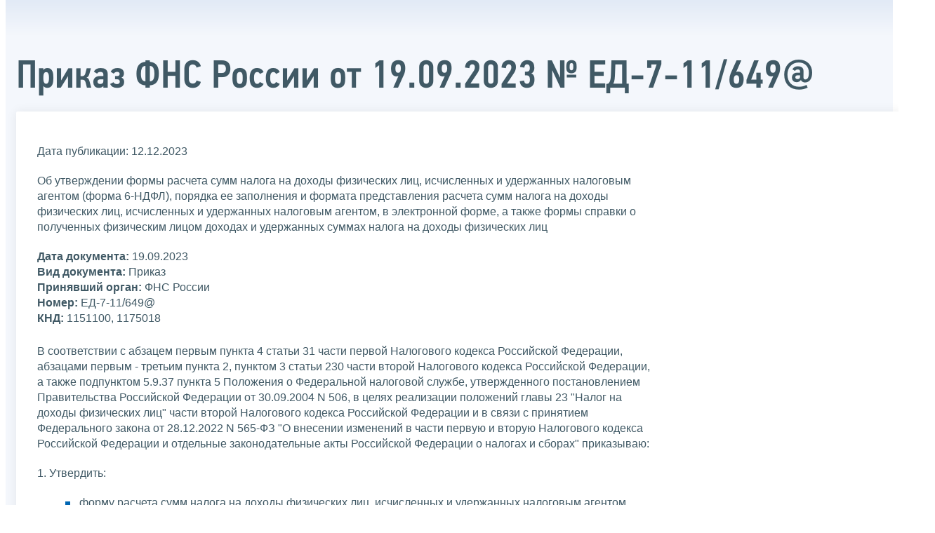

--- FILE ---
content_type: text/html; charset=utf-8
request_url: https://www.nalog.gov.ru/rn69/about_fts/docs/14134244/print/
body_size: 5774
content:


<!DOCTYPE html >
<html id="ctl00_MainHtml" lang="ru">
<head id="Head">
	<title>Приказ от 19.09.2023 № ЕД-7-11/649@ |  ФНС России  | 69 Тверская область</title>
	<!-- META -->
	<meta charset="utf-8" />
	<meta content="width=device-width, initial-scale=1" name="viewport" />
	<meta name='description' content='Об утверждении формы расчета сумм налога на доходы физических лиц, исчисленных и удержанных налоговым агентом (форма 6-НДФЛ), порядка ее заполнения и формата представления расчета сумм налога на доходы физических лиц, исчисленных и удержанных налоговым агентом, в электронной форме, а также формы справки о полученных физическим лицом доходах и удержанных суммах налога на доходы физических лиц |  ФНС России  | 69 Тверская область' />
	<meta name='keywords' content='' />
	<meta name='designer' content='3209' />
	<meta name='category' content='18' />
	<meta name="yandex-verification" content="5eaacddeb71d2202" />
	<meta name="yandex-verification" content="a23d24abb844d62a" />

	

<!-- Main Icon -->
<link rel="shortcut icon" href="/css/ul2018/img/favicon.ico">

<!-- Global CSS -->
<link rel="stylesheet" type="text/css" href="https://data.nalog.ru/css/ul2018/vendor/slick.css?ver=2.0.0.19156">
<link rel="stylesheet" type="text/css" href="https://data.nalog.ru/css/ul2018/vendor/mediaelementplayer.min.css">
<link rel="stylesheet" type="text/css" href="https://data.nalog.ru/css/ul2018/vendor/jquery.formstyler.css?ver=2.0.0.19156">
<link rel="stylesheet" type="text/css" href="https://data.nalog.ru/css/ul2018/vendor/select2.min.css?ver=2.0.0.19156">
<link rel="stylesheet" type="text/css" href="https://data.nalog.ru/css/ul2018/vendor/magnific-popup.css?ver=2.0.0.19156">
<link rel="stylesheet" type="text/css" href="https://data.nalog.ru/css/ul2018/vendor/responsiveslides/responsiveslides.css?ver=2.0.0.19156">
<link rel="stylesheet" type="text/css" href="https://data.nalog.ru/css/ul2018/vendor/responsiveslides/themes.css?ver=2.0.0.19156">
<link rel="stylesheet" type="text/css" href="https://data.nalog.ru/css/ul2018/reset.css">
<link rel="stylesheet" type="text/css" href="/css/ul2018/style.css?ver=2.0.0.19156">
<link rel="stylesheet" type="text/css" href="https://data.nalog.ru/css/ul2018/style_me.css?ver=2.0.0.19156">
<link rel="stylesheet" type="text/css" href="https://data.nalog.ru/css/ul2018/media.css?ver=2.0.0.19156">
<link rel="stylesheet" type="text/css" href="https://data.nalog.ru/css/ul2018/HM/FNS-Hm.css?ver=2.0.0.19156">
<link rel="stylesheet" type="text/css" href="https://data.nalog.ru/css/ul2018/icon/style.css">
<link rel="stylesheet" type="text/css" href="https://data.nalog.ru/css/ul2018/vendor/tooltipster.bundle.css">
<link rel="stylesheet" type="text/css" href="https://data.nalog.ru/css/ul2018/vendor/datatables.min.css">
<link rel="stylesheet" type="text/css" href="https://data.nalog.ru/css/ul2018/version.css?ver=2.0.0.19156">


<link rel="stylesheet" type="text/css" href="https://data.nalog.ru/css/ul2018/vendor/ion.rangeSlider.css">
<link rel="stylesheet" type="text/css" href="https://data.nalog.ru/css/ul2018/vendor/ui.dynatree.css">
<!-- datepicker -->
<link rel="stylesheet" type="text/css" href="https://data.nalog.ru/css/ul2018/vendor/bootstrap-datetimepicker.min.css?ver=2.0.0.19156">
<link rel="stylesheet" type="text/css" href="https://data.nalog.ru/css/ul2018/vendor/bootstrap-icon.css?ver=2.0.0.19156">

<!-- Глобальные переменные JavaScript. Здесь не должно быть никакх функций. Все функции в /js/ul2018/script.js и /js/ul2018/script_me.js -->
<script>
	var ZoneID = "3285";
	var ZoneAlias = "rn69";
	var AssemblyVersion = "2.0.0.19156";
	var SvgFileUrl = "/css/";
</script>




<script src="https://data.nalog.ru/js/ul2018/vendor/jquery-3.1.1.min.js"></script>
<script src="https://data.nalog.ru/js/ul2018/vendor/slick.min.js" defer></script>
<script src="https://data.nalog.ru/js/ul2018/vendor/mediaelement-and-player.min.js" defer></script>
<script src="https://data.nalog.ru/js/ul2018/vendor/mediaelement-and-player.ru.js" defer></script>
<script src="https://data.nalog.ru/js/ul2018/vendor/jquery.formstyler.min.js" defer></script>
<script src="https://data.nalog.ru/js/ul2018/vendor/select2.full.min.js" defer></script>
<script src="https://data.nalog.ru/js/ul2018/vendor/timepan/script.js" defer></script>

<!-- datetimepicker -->
<script src="https://data.nalog.ru/js/ul2018/vendor/moment-with-locales.min.js" defer></script>
<script src="https://data.nalog.ru/js/ul2018/vendor/bootstrap.min.js" defer></script>
<script src="https://data.nalog.ru/js/ul2018/vendor/bootstrap-datetimepicker.min.js" defer></script>

<script src="https://data.nalog.ru/js/ul2018/vendor/jquery.cookie.js"></script>
<script src="https://data.nalog.ru/js/ul2018/vendor/jquery.magnific-popup.min.js" defer></script>
<script src="https://data.nalog.ru/js/ul2018/vendor/jquery.cascade.js" defer></script>
<script src="/js/ul2018/script.js?ver=2.0.0.19156"></script>
<script src="https://data.nalog.ru/js/ul2018/script_me.js?ver=2.0.0.19156" defer></script>


<script src="https://data.nalog.ru/js/ul2018/vendor/tooltipster.bundle.min.js" defer></script>
<script src="https://data.nalog.ru/js/ul2018/vendor/jquery.highlight.js?ver=2.0.0.19156" defer></script>

<script src="https://data.nalog.ru/js/ul2018/vendor/datatables.min.js" defer></script>

<script src="https://data.nalog.ru/js/ul2018/vendor/isotope.pkgd.min.js" defer></script>
<script src="https://data.nalog.ru/js/ul2018/vendor/responsiveslides.js" defer></script>



<script>
	$(document).ready(function ()
	{
		var e = document.createElement('script');
		e.async = true;
		e.setAttribute('src', 'https://chat-bot.nalog.ru/web-chat/chatsite/js/wa-min.js');
		document.body.appendChild(e);
	});
</script>


	<script> var mkgu_widget_param = { au: '10003718566', private_block: 1 };</script>
	<script src="https://vashkontrol.ru/widget/mkgu_widget.js" async></script>

<style>
.popup-widget--show {
  z-index: 2147483647 !important;
}
</style>	

	<script>
        document.addEventListener('DOMContentLoaded', function () {
            let widgetRendered = false;

            document.getElementById('mkgu-widget').addEventListener('click', function (e) {
                e.preventDefault();

                if (!widgetRendered) {
                    // Создаём HTML виджета вручную (как в оригинальном render_html)
                    const widgetHTML = `        
          <div class="popup-widget js-popup-widget">
            <div class="popup-widget__container">
              <button class="popup-widget__btn-close js-btn-close">
                <i class="close-icon"></i>
              </button>
              <div class="popup-widget__cont">
                   <div class="popup-widget__desc">Для того, чтобы оценить услугу, перейдите на сайт Ваш контроль и авторизуйтесь с помощью сервиса госуслуги</div>
                    <a href="${window.mkgu_w.page_url}" target="_blank" rel="nofollow">
                     <button class="popup-widget__btn-go">Перейти на сайт</button>
              </a>
              </div>
             
            </div>
          </div>
          <div class="popup-widget-wrapper js-wrapper"></div>
        `;

                    // Вставляем в начало body
                    document.body.insertAdjacentHTML('afterbegin', widgetHTML);

                    // Находим свежесозданные элементы
                    const popupWidget = document.querySelector('.js-popup-widget');
                    const popupWrapper = document.querySelector('.js-wrapper');
                    const btnClose = document.querySelector('.js-btn-close');

                    // Показываем
                    popupWidget.classList.add('popup-widget--show');
                    popupWrapper.classList.add('popup-widget-wrapper--show');

                    // Обработчики
                    const hidePopup = () => {
                        popupWidget.classList.remove('popup-widget--show');
                        popupWrapper.classList.remove('popup-widget-wrapper--show');
                    };

                    if (btnClose) {
                        btnClose.addEventListener('click', hidePopup);
                    }

                    popupWidget.addEventListener('click', (e) => {
                        if (e.target.classList.contains('js-popup-widget')) {
                            hidePopup();
                        }
                    });

                    window.addEventListener('keydown', (e) => {
                        if (e.key === 'Escape') hidePopup();
                    });

                    widgetRendered = true;
                } else {
                    // Если уже создан — просто показываем
                    const popupWidget = document.querySelector('.js-popup-widget');
                    const popupWrapper = document.querySelector('.js-wrapper');
                    if (popupWidget && popupWrapper) {
                        popupWidget.classList.add('popup-widget--show');
                        popupWrapper.classList.add('popup-widget-wrapper--show');
                    }
                }
            });
        });
    </script>

	<!--
<script>

	_govWidget = {
		cssOrigin: '//gosbar.gosuslugi.ru',
		catalogOrigin: '//gosbar.gosuslugi.ru',

		disableSearch: true,
		cssTheme: 'gray',
		marginTop: 0,
		paddingTop: 0
	}

</script>

		





	<!-- For Print Version -->
	
<meta name="robots" content="noindex, nofollow" />

<style>body {background: none!important}</style>


</head>
<body  onload='window.print();' >




	<div class="totop"></div>
	

<div id="main_div_svg_templates" style="display:none"></div>

<script>
	window.addEventListener("load", function ()
	{
		fetch("/css/ul2018/icon/templates.svg")
			.then((response) => response.text())
			.then((html) =>
			{
				document.getElementById("main_div_svg_templates").innerHTML = html;
			})
			.catch((error) =>
			{
				console.warn(error);
			});
	});
</script>


	<form method="post" action="./" id="MainForm" enctype="multipart/form-data" class="main-form">
<div class="aspNetHidden">
<input type="hidden" name="__VIEWSTATE" id="__VIEWSTATE" value="vLQvw67Opsqp0A+kRjAUoFMZfwKC95f/+/v3vDtteM82qZLiPhqBVkIv9mzDNDTCWPM6Rg==" />
</div>

<div class="aspNetHidden">

	<input type="hidden" name="__VIEWSTATEGENERATOR" id="__VIEWSTATEGENERATOR" value="112E02C5" />
</div>
		<div class="wrap-all">
			<div class="wrap-content">
				

<div class="wrapper wrapper_blue-light ">
	<div class="page-title  page-title_grad "   >
		<div class="content">
			<h1 id="ctl00_ctl00_ctl00_td_title">Приказ ФНС России от 19.09.2023 № ЕД-7-11/649@</h1>
		</div>
	</div>
	<div class="content  ">
		
		<div class="page  ">
			<div class="page__bg  page__bg_white ">
				<div id="divSecondPageColumns" class="page-content ">
					<div class="page-content__left mobile-aside hidden">
						
					</div>
					<div class="page-content__center ">
						




<div class="text_block">
<span class="item_region" style="display: none">69 Тверская область<br /></span>
	<p class="gray">Дата публикации: 12.12.2023</p>
	<p class="bigger2">Об утверждении формы расчета сумм налога на доходы физических лиц, исчисленных и удержанных налоговым агентом (форма 6-НДФЛ), порядка ее заполнения и формата представления расчета сумм налога на доходы физических лиц, исчисленных и удержанных налоговым агентом, в электронной форме, а также формы справки о полученных физическим лицом доходах и удержанных суммах налога на доходы физических лиц</p>

	<div>
		
		<span style="display: "><strong>Дата документа:</strong> 19.09.2023<br /></span>
		<strong>Вид документа:</strong> Приказ<br />
		<span style="display: "><strong>Принявший орган:</strong> ФНС России<br /></span>
		<span style="display: "><strong>Номер:</strong> ЕД-7-11/649@<br /></span>
		<span style="display: "><strong>КНД:</strong> 1151100, 1175018<br /></span>
		<span style="display: none"><strong>Тип ситуации:</strong> <br /></span>
	</div>

	<div style="padding-top: 5px; display: ">
		<p><p>В соответствии с абзацем первым пункта 4 статьи 31 части первой Налогового кодекса Российской Федерации, абзацами первым - третьим пункта 2, пунктом 3 статьи 230 части второй Налогового кодекса Российской Федерации, а также подпунктом 5.9.37 пункта 5 Положения о Федеральной налоговой службе, утвержденного постановлением Правительства Российской Федерации от 30.09.2004 N 506, в целях реализации положений главы 23 "Налог на доходы физических лиц" части второй Налогового кодекса Российской Федерации и в связи с принятием Федерального закона от 28.12.2022 N 565-ФЗ "О внесении изменений в части первую и вторую Налогового кодекса Российской Федерации и отдельные законодательные акты Российской Федерации о налогах и сборах" приказываю:</p><p>1. Утвердить:</p><ul><li>форму расчета сумм налога на доходы физических лиц, исчисленных и удержанных налоговым агентом (форма 6-НДФЛ), согласно приложению N 1 к настоящему приказу;</li><li>порядок заполнения формы расчета сумм налога на доходы физических лиц, исчисленных и удержанных налоговым агентом (форма 6-НДФЛ), согласно приложению N 2 к настоящему приказу;</li><li>формат представления расчета сумм налога на доходы физических лиц, исчисленных и удержанных налоговым агентом (форма 6-НДФЛ), в электронной форме согласно приложению N 3 к настоящему приказу;</li><li>форму справки о полученных физическим лицом доходах и удержанных суммах налога на доходы физических лиц "Справка о доходах и суммах налога физического лица" согласно приложению N 4 к настоящему приказу.</li></ul><p>2. Признать утратившими силу:</p><ul><li><a href="/rn69/about_fts/docs/10237805/">приказ ФНС России от 15.10.2020 N ЕД-7-11/753@</a> "Об утверждении формы расчета сумм налога на доходы физических лиц, исчисленных и удержанных налоговым агентом (форма 6-НДФЛ), порядка ее заполнения и представления, формата представления расчета сумм налога на доходы физических лиц, исчисленных и удержанных налоговым агентом, в электронной форме, а также формы справки о полученных физическим лицом доходах и удержанных суммах налога на доходы физических лиц" (зарегистрирован Министерством юстиции Российской Федерации 29.10.2020, регистрационный N 60667);</li><li><a href="/rn69/about_fts/docs/11606589/">приказ ФНС России от 28.09.2021 N ЕД-7-11/845@</a> "О внесении изменений в приложения к приказу Федеральной налоговой службы от 15.10.2020 N ЕД-7-11/753@ "Об утверждении формы расчета сумм налога на доходы физических лиц, исчисленных и удержанных налоговым агентом (форма 6-НДФЛ), порядка ее заполнения и представления, формата представления расчета сумм налога на доходы физических лиц, исчисленных и удержанных налоговым агентом, в электронной форме, а также формы справки о полученных физическим лицом доходах и удержанных суммах налога на доходы физических лиц" (зарегистрирован Министерством юстиции Российской Федерации 28.10.2021, регистрационный N 65629);</li><li><a href="/rn69/about_fts/docs/12839528/">приказ ФНС России от 29.09.2022 N ЕД-7-11/881@</a> "О внесении изменений в приложения к приказу Федеральной налоговой службы от 15.10.2020 N ЕД-7-11/753@" (зарегистрирован Министерством юстиции Российской Федерации 27.10.2022, регистрационный N 70733).</li></ul><p>3. Установить, что настоящий приказ вступает в силу по истечении двух месяцев со дня его официального опубликования, но не ранее 1 января 2024 года, и применяется начиная с представления расчета сумм налога на доходы физических лиц, исчисленных и удержанных налоговым агентом (форма 6-НДФЛ), за первый квартал 2024 года.</p><p>4. Контроль за исполнением настоящего приказа возложить на заместителя руководителя Федеральной налоговой службы, координирующего методологическое обеспечение работы налоговых органов по вопросам исчисления, полноты и своевременности внесения в соответствующий бюджет налога на доходы физических лиц, а также методологическое обеспечение работы налоговых органов по вопросам администрирования страховых взносов.</p><p>&nbsp;</p><p><br /></p><p><br /></p><p style="text-align: right;"><em>Руководитель</em><br /><em>Федеральной налоговой службы</em><br /><em>Д.В.Егоров</em></p></p>
	</div>

	<div style="padding-top: 5px; display: ">
		<strong>Комментарии:</strong><br />
		<p><div class="note">В документ внесены изменения приказом ФНС России <a href="/rn69/about_fts/docs/14525884/">от 09.01.2024 № ЕД-7-11/1@</a></div>
<div class="clear"></div></p>
	</div>

</div>



<div id="ctl00_ctl00_ctl01_spanFile" class="text_block">
	<h2 class="ptop20">Прикрепленные документы</h2>
	<p class="to_top">↑<a href="#">К началу страницы</a></p>

	
			<div class="download blue_back">
		
			<div class="dl_item">
				<div>
					<a href="/html/sites/www.new.nalog.ru/2023/about_fts/docs_fts/pril1_14134244.pdf">Приложение № 1: «Форма расчета сумм налога на доходы физических лиц, исчисленных и удержанных налоговым агентом (форма 6-НДФЛ)»</a><br>
					<span class="gray caps file_type">(PDF 229 Kb)</span>
				</div>
				<div><a href="/html/sites/www.new.nalog.ru/2023/about_fts/docs_fts/pril1_14134244.pdf" class="blue_button">Загрузить</a></div>
			</div>
		
			<div class="dl_item">
				<div>
					<a href="/html/sites/www.new.nalog.ru/2023/about_fts/docs_fts/pril2_14134244.docx">Приложение № 2: «Порядок заполнения формы расчета сумм налога на доходы физических лиц, исчисленных и удержанных налоговым агентом»</a><br>
					<span class="gray caps file_type">(DOCX 60 Kb)</span>
				</div>
				<div><a href="/html/sites/www.new.nalog.ru/2023/about_fts/docs_fts/pril2_14134244.docx" class="blue_button">Загрузить</a></div>
			</div>
		
			<div class="dl_item">
				<div>
					<a href="/html/sites/www.new.nalog.ru/2023/about_fts/docs_fts/pril3_14134244.docx">Приложение № 3: «Формат представления расчета сумм налога на доходы физических лиц, исчисленных и удержанных налоговым агентом (форма 6-НДФЛ), в электронной форме»</a><br>
					<span class="gray caps file_type">(DOCX 88 Kb)</span>
				</div>
				<div><a href="/html/sites/www.new.nalog.ru/2023/about_fts/docs_fts/pril3_14134244.docx" class="blue_button">Загрузить</a></div>
			</div>
		
			<div class="dl_item">
				<div>
					<a href="/html/sites/www.new.nalog.ru/2023/about_fts/docs_fts/pril4_14134244.xls">Приложение № 4: «Форма справки о полученных физическим лицом доходах и удержанных суммах налога на доходы физических лиц "Справка о доходах и суммах налога физического лица"»</a><br>
					<span class="gray caps file_type">(XLS 51 Kb)</span>
				</div>
				<div><a href="/html/sites/www.new.nalog.ru/2023/about_fts/docs_fts/pril4_14134244.xls" class="blue_button">Загрузить</a></div>
			</div>
		
			</div>
		

</div>







					</div>
					<div class="page-content__right">
						
					</div>
				</div>
			</div>
		</div>
	</div>
</div>


			</div>
			<!-- /wrap-content -->
			<div class="wrap-footer">
				
			</div>
			<!-- /wrap-footer -->
		</div>
		<!-- /wrap-all -->
	</form>

	<a class="fixed_shortcut" href="/rn69/service/anket/4467190/"></a>

	<div id="mkgu-widget">
		<a class="fixed_shortcut_vc" href="#"></a>
	</div>

	
</body>

</html>
